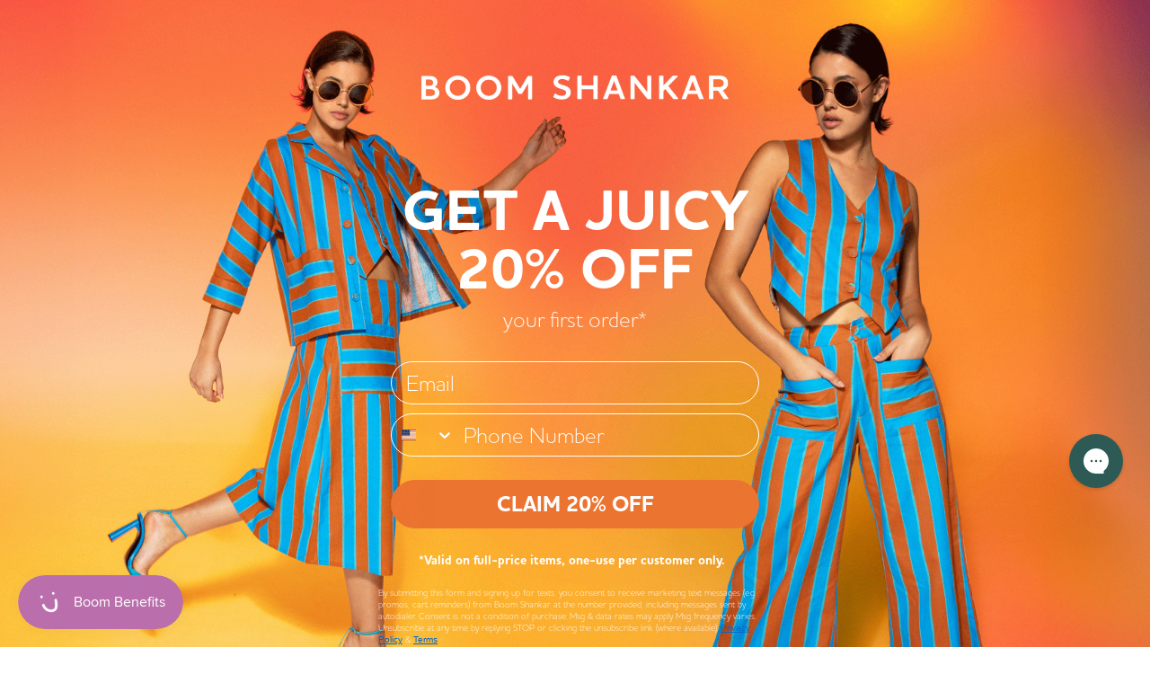

--- FILE ---
content_type: text/html; charset=utf-8
request_url: https://www.boomshankar.com.au/variants/40181161984075/?section_id=pickup-availability
body_size: 528
content:
<div id="shopify-section-pickup-availability" class="shopify-section"><pickup-availability-content class='pickup-availability-info'><div>
      <div>Pickup available at <span class="pickup-availability-info__location-name">Boom Shankar Online</span>
          <div>Usually ready in 24 hours</div></div><sidebar-button>
          <button
            data-sidebar-button
            class='unstyled-button pickup-availability-info__btn'
            data-sidebar-id='pickup-availability-sidebar'
            aria-label='View store information'
          >
            View store information
          </button>
        </sidebar-button></div></pickup-availability-content>

<sidebar-component
  class='sidebar pickup-availability-sidebar'
  id='pickup-availability-sidebar'
  data-section-id='pickup-availability'
  data-open-direction='right'
  tabindex='-1'
>
  <template data-sidebar-template='pickup-availability-sidebar'>
    <div class='sidebar__body pickup-availability-sidebar__body' data-sidebar-body>
      <div class='pickup-availability-sidebar__header'>
        <div class='pickup-availability-sidebar__header-title'>pickup availability</div>
        <sidebar-button>
          <button
            data-sidebar-button
            class='unstyled-button pickup-availability-sidebar__close-button-wrapper close-button-with-scale-hover-wrapper'
            data-sidebar-id='pickup-availability-sidebar'
            aria-label='Close pickup availability sidebar'
          >
            <span class='pickup-availability-sidebar__close-button close-button-with-scale-hover'></span>
          </button>
        </sidebar-button>
      </div>

      <div class='pickup-availability-sidebar__content'><div class='pickup-availability-sidebar__variant'>
            <h2 class='h6'>Bliss Top - White Guilia</h2><span class='pickup-availability-sidebar__variant-option'>Color - White Guilia</span><span class='pickup-availability-sidebar__variant-option'>Size - 8</span></div><div class='pickup-availability-sidebar__list'><div class='pickup-availability-sidebar__list-item'>
              <div class='pickup-availability-sidebar__list-item-title'>Boom Shankar Online</div>

              <div class='pickup-availability-sidebar__list-item-info'>
                <div>
                  <p>2/47 Gateway Drive<br>NOOSAVILLE QLD 4566<br>Australia</p><div>+61754730357</div></div>

                <div>Pickup available,
                    usually ready in 24 hours</div>
              </div>
            </div></div>
      </div>
    </div>
  </template>
</sidebar-component>



<script>
  try {
    if (!window.auroraTheme) {
      window.auroraTheme = {}
    }

    const settings = {}
    const element = document.getElementById('shopify-section-pickup-availability')
    const blocks = undefined

    window.auroraTheme = {
      ...window.auroraTheme,
      sections: {
        ...window.auroraTheme.sections,
        'pickup-availability': {
          settings,
          element,
          blocks,
          apps: document.querySelectorAll('[data-custom-app]')
        },
      },
    }
  } catch {

  }
</script>

</div>

--- FILE ---
content_type: text/html
request_url: https://placement-api.afterpay.com/?mpid=boom-shankar-2.myshopify.com&placementid=null&pageType=null&zoid=9.0.85
body_size: 1007
content:

  <!DOCTYPE html>
  <html>
  <head>
      <link rel='icon' href='data:,' />
      <meta http-equiv="Content-Security-Policy"
          content="base-uri 'self'; default-src 'self'; font-src 'self'; style-src 'self'; script-src 'self' https://cdn.jsdelivr.net/npm/zoid@9.0.85/dist/zoid.min.js; img-src 'self'; connect-src 'self'; frame-src 'self'">
      <title></title>
      <link rel="preload" href="/index.js" as="script" />
      <link rel="preload" href="https://cdn.jsdelivr.net/npm/zoid@9.0.85/dist/zoid.min.js" integrity="sha384-67MznxkYtbE8teNrhdkvnzQBmeiErnMskO7eD8QwolLpdUliTdivKWx0ANHgw+w8" as="script" crossorigin="anonymous" />
      <div id="__AP_DATA__" hidden>
        {"errors":{"mcr":null},"mcrResponse":{"data":{"errors":[],"config":{"mpId":"boom-shankar-2.myshopify.com","createdAt":"2023-09-28T21:41:36.123433235Z","updatedAt":"2025-11-14T00:05:52.087867339Z","config":{"consumerLending":{"metadata":{"shouldForceCache":false,"isProductEnabled":false,"updatedAt":"2025-11-14T00:05:52.087832549Z","version":0},"details":{}},"interestFreePayment":{"metadata":{"shouldForceCache":false,"isProductEnabled":true,"updatedAt":"2025-11-14T00:05:52.087813398Z","version":0},"details":{"maximumAmount":{"amount":"4000.00","currency":"AUD"},"cbt":{"enabled":true,"countries":["GB","NZ","US","CA"],"limits":{}}}},"merchantAttributes":{"metadata":{"shouldForceCache":false,"isProductEnabled":true,"updatedAt":"2025-11-14T00:05:52.087838839Z","version":0},"details":{"analyticsEnabled":true,"tradingCountry":"AU","storeURI":"http://www.BoomShankar.com.au","tradingName":"Boom Shankar","vpuf":true}},"onsitePlacements":{"metadata":{"expiresAt":1730085491500,"ttl":900,"updatedAt":"2024-10-28T03:03:11.500424565Z","version":0},"details":{"onsitePlacements":{"916fb2be-4790-467d-828e-e2b88abec04d":{"placementId":"916fb2be-4790-467d-828e-e2b88abec04d","pageType":"product","enabled":true,"type":"price-paragraph","introText":"or","logoType":"badge","badgeTheme":"black-on-mint","lockupTheme":"black","modalTheme":"mint","modalLinkStyle":"circled-info-icon","paymentAmountIsBold":false,"promoRenderStyle":"promo-with-get-and-payments","size":"md","showIfOutsideLimits":true,"showInterestFree":true,"showLowerLimit":true,"showUpperLimit":true,"showWith":true,"showPaymentAmount":true},"90241b37-5e20-48fd-9fc4-990e1eb81264":{"placementId":"90241b37-5e20-48fd-9fc4-990e1eb81264","pageType":"cart","enabled":true,"type":"price-paragraph","introText":"or","logoType":"badge","badgeTheme":"black-on-mint","lockupTheme":"black","modalTheme":"mint","modalLinkStyle":"circled-info-icon","paymentAmountIsBold":false,"promoRenderStyle":"promo-with-get-and-payments","size":"md","showIfOutsideLimits":true,"showInterestFree":true,"showLowerLimit":true,"showUpperLimit":true,"showWith":true,"showPaymentAmount":true}}}},"cashAppPay":{"metadata":{"shouldForceCache":false,"isProductEnabled":false,"updatedAt":"2025-11-14T00:05:52.087861039Z","version":0},"details":{"enabledForOrders":false,"integrationCompleted":false}},"promotionalData":{"metadata":{"version":0},"details":{"consumerLendingPromotions":[]}}}}},"errors":null,"status":200},"brand":"afterpay","meta":{"version":"0.35.4"}}
      </div>
  </head>
  <body></body>
  <script src="/index.js" type="application/javascript"></script>
  </html>
  

--- FILE ---
content_type: text/javascript
request_url: https://cdn.starapps.studio/apps/vsk/boom-shankar-2/data.js
body_size: 5322
content:
"use strict";"undefined"==typeof window.starapps_data&&(window.starapps_data={}),"undefined"==typeof window.starapps_data.product_groups&&(window.starapps_data.product_groups=[{"id":6593570,"products_preset_id":276054,"collections_swatch":"first_product_image","group_name":"Amore Dress","option_name":"Other Available Colours","collections_preset_id":276053,"display_position":"top","products_swatch":"first_product_image","mobile_products_preset_id":276054,"mobile_products_swatch":"first_product_image","mobile_collections_preset_id":276053,"mobile_collections_swatch":"first_product_image","same_products_preset_for_mobile":true,"same_collections_preset_for_mobile":true,"option_values":[{"id":7369060712523,"option_value":null,"handle":"amore-dress-cayenne-cayenne","published":true,"swatch_src":null,"swatch_value":null},{"id":7369061302347,"option_value":null,"handle":"amore-dress-desert-flower-desert-flower","published":true,"swatch_src":null,"swatch_value":null},{"id":7395921428555,"option_value":null,"handle":"amore-dress-daphne-daphne","published":true,"swatch_src":null,"swatch_value":null},{"id":7395921625163,"option_value":null,"handle":"amore-dress-persian-jewel-persian-jewel","published":true,"swatch_src":null,"swatch_value":null}]},{"id":6593571,"products_preset_id":276054,"collections_swatch":"first_product_image","group_name":"Amore Top","option_name":"Other Available Colours","collections_preset_id":276053,"display_position":"top","products_swatch":"first_product_image","mobile_products_preset_id":276054,"mobile_products_swatch":"first_product_image","mobile_collections_preset_id":276053,"mobile_collections_swatch":"first_product_image","same_products_preset_for_mobile":true,"same_collections_preset_for_mobile":true,"option_values":[{"id":7363590651979,"option_value":null,"handle":"amore-top-desert-flower-desert-flower","published":true,"swatch_src":null,"swatch_value":null},{"id":7363591307339,"option_value":null,"handle":"amore-top-daphne-daphne","published":true,"swatch_src":null,"swatch_value":null},{"id":7363595763787,"option_value":null,"handle":"amore-top-persian-jewel-persian-jewel","published":true,"swatch_src":null,"swatch_value":null},{"id":7363596845131,"option_value":null,"handle":"amore-top-cayenne-cayenne","published":true,"swatch_src":null,"swatch_value":null}]},{"id":3719405,"products_preset_id":276054,"collections_swatch":"first_product_image","group_name":"Ava Tops","option_name":"Other Colours","collections_preset_id":276053,"display_position":"top","products_swatch":"first_product_image","mobile_products_preset_id":276054,"mobile_products_swatch":"first_product_image","mobile_collections_preset_id":276053,"mobile_collections_swatch":"first_product_image","same_products_preset_for_mobile":true,"same_collections_preset_for_mobile":true,"option_values":[{"id":6832473309259,"option_value":"White","handle":"ava-top-basic-white-white","published":true,"swatch_src":"No","swatch_value":null},{"id":6832473342027,"option_value":"Black","handle":"ava-top-basic-black-black","published":true,"swatch_src":"No","swatch_value":null}]},{"id":4022265,"products_preset_id":276054,"collections_swatch":"first_product_image","group_name":"AW24 Guru Pants","option_name":"Other Available Colors","collections_preset_id":276053,"display_position":"top","products_swatch":"first_product_image","mobile_products_preset_id":276054,"mobile_products_swatch":"first_product_image","mobile_collections_preset_id":276053,"mobile_collections_swatch":"first_product_image","same_products_preset_for_mobile":true,"same_collections_preset_for_mobile":true,"option_values":[{"id":6937422168139,"option_value":"Remy","handle":"guru-pant-remy-remy","published":true,"swatch_src":null,"swatch_value":null},{"id":6937420431435,"option_value":"Plantation","handle":"guru-pant-plantation-plantation","published":true,"swatch_src":null,"swatch_value":null}]},{"id":5633741,"products_preset_id":276054,"collections_swatch":"first_product_image","group_name":"AW25 Guru Pants","option_name":"Other Available Colors","collections_preset_id":276053,"display_position":"top","products_swatch":"first_product_image","mobile_products_preset_id":276054,"mobile_products_swatch":"first_product_image","mobile_collections_preset_id":276053,"mobile_collections_swatch":"first_product_image","same_products_preset_for_mobile":true,"same_collections_preset_for_mobile":true,"option_values":[{"id":7289787318347,"option_value":null,"handle":"guru-pant-matilda","published":true,"swatch_src":null,"swatch_value":null},{"id":7284648869963,"option_value":null,"handle":"guru-pant-lettie","published":true,"swatch_src":null,"swatch_value":null},{"id":7284648706123,"option_value":null,"handle":"guru-pant-inez","published":true,"swatch_src":null,"swatch_value":null},{"id":7289813991499,"option_value":null,"handle":"guru-pant-eva","published":true,"swatch_src":null,"swatch_value":null},{"id":7289814155339,"option_value":null,"handle":"guru-pant-juliette","published":true,"swatch_src":null,"swatch_value":null}]},{"id":5633743,"products_preset_id":276054,"collections_swatch":"first_product_image","group_name":"AW25 Guru Skirts","option_name":"Other Available Colors","collections_preset_id":276053,"display_position":"top","products_swatch":"first_product_image","mobile_products_preset_id":276054,"mobile_products_swatch":"first_product_image","mobile_collections_preset_id":276053,"mobile_collections_swatch":"first_product_image","same_products_preset_for_mobile":true,"same_collections_preset_for_mobile":true,"option_values":[{"id":7289787514955,"option_value":null,"handle":"guru-skirt-matilda","published":true,"swatch_src":null,"swatch_value":null},{"id":7284648837195,"option_value":null,"handle":"guru-skirt-feyre","published":true,"swatch_src":null,"swatch_value":null},{"id":7289814286411,"option_value":null,"handle":"guru-skirt-kendra","published":true,"swatch_src":null,"swatch_value":null}]},{"id":6593568,"products_preset_id":276054,"collections_swatch":"first_product_image","group_name":"Bellissimo Tank","option_name":"Other Available Colours","collections_preset_id":276053,"display_position":"top","products_swatch":"first_product_image","mobile_products_preset_id":276054,"mobile_products_swatch":"first_product_image","mobile_collections_preset_id":276053,"mobile_collections_swatch":"first_product_image","same_products_preset_for_mobile":true,"same_collections_preset_for_mobile":true,"option_values":[{"id":7357242441803,"option_value":null,"handle":"bellissimo-tank-navy-ecru","published":true,"swatch_src":null,"swatch_value":null},{"id":7357242474571,"option_value":null,"handle":"bellissimo-top-black-ecru","published":true,"swatch_src":null,"swatch_value":null},{"id":7363593142347,"option_value":null,"handle":"bellissimo-tank-top-green-green","published":true,"swatch_src":null,"swatch_value":null},{"id":7363594518603,"option_value":null,"handle":"bellissimo-tank-top-dusty-blue-dusty-blue","published":true,"swatch_src":null,"swatch_value":null},{"id":7363595731019,"option_value":null,"handle":"bellissimo-tank-top-berry-berry","published":true,"swatch_src":null,"swatch_value":null},{"id":7405742653515,"option_value":null,"handle":"bellissimo-tank-navy-navy-navy-navy","published":false,"swatch_src":null,"swatch_value":null},{"id":7405742686283,"option_value":null,"handle":"bellissimo-tank-black-black-black-black","published":true,"swatch_src":null,"swatch_value":null},{"id":7405742719051,"option_value":null,"handle":"bellissimo-tank-khaki-khaki-khaki-khaki","published":true,"swatch_src":null,"swatch_value":null},{"id":7405742915659,"option_value":null,"handle":"bellissimo-tank-white-white-white-white","published":true,"swatch_src":null,"swatch_value":null}]},{"id":3544058,"products_preset_id":276054,"collections_swatch":"first_product_image","group_name":"Bliss Top Basics","option_name":"Other Colours","collections_preset_id":276053,"display_position":"top","products_swatch":"first_product_image","mobile_products_preset_id":276054,"mobile_products_swatch":"first_product_image","mobile_collections_preset_id":276053,"mobile_collections_swatch":"first_product_image","same_products_preset_for_mobile":true,"same_collections_preset_for_mobile":true,"option_values":[{"id":6752255737931,"option_value":null,"handle":"bliss-top-basic-white-white","published":true,"swatch_src":"No","swatch_value":null},{"id":6825656713291,"option_value":null,"handle":"bliss-top-basic-chambray-chambray","published":true,"swatch_src":"No","swatch_value":null},{"id":6683379597387,"option_value":null,"handle":"bliss-top-navy-navy","published":true,"swatch_src":"No","swatch_value":null},{"id":6683379761227,"option_value":null,"handle":"bliss-top-khaki-khaki","published":true,"swatch_src":"No","swatch_value":null},{"id":6683379793995,"option_value":null,"handle":"bliss-top-black-black","published":true,"swatch_src":"No","swatch_value":null},{"id":6755725869131,"option_value":null,"handle":"bliss-top-basic-indian-sea-indian-sea","published":false,"swatch_src":"No","swatch_value":null},{"id":6755725934667,"option_value":null,"handle":"bliss-top-basic-sienna-red-sienna-red","published":false,"swatch_src":"No","swatch_value":null},{"id":6755726098507,"option_value":null,"handle":"bliss-top-basic-slate-slate","published":true,"swatch_src":"No","swatch_value":null}]},{"id":3719398,"products_preset_id":276054,"collections_swatch":"first_product_image","group_name":"Bucket Hats","option_name":"Other Colours","collections_preset_id":276053,"display_position":"top","products_swatch":"first_product_image","mobile_products_preset_id":276054,"mobile_products_swatch":"first_product_image","mobile_collections_preset_id":276053,"mobile_collections_swatch":"first_product_image","same_products_preset_for_mobile":true,"same_collections_preset_for_mobile":true,"option_values":[{"id":6852688904267,"option_value":"Ginger Check","handle":"reversible-bucket-hat-ginger-mustard-ginger-check-mustard","published":false,"swatch_src":"No","swatch_value":null},{"id":6751067897931,"option_value":"Suhani","handle":"reversible-bucket-hat-plum-suhani-moss-suhani","published":false,"swatch_src":"No","swatch_value":null},{"id":6751288787019,"option_value":"Bengal","handle":"reversible-bucket-hat-endora-bengal","published":false,"swatch_src":"No","swatch_value":null}]},{"id":6593579,"products_preset_id":276054,"collections_swatch":"first_product_image","group_name":"Danika Tops","option_name":"Other Available Colours","collections_preset_id":276053,"display_position":"top","products_swatch":"first_product_image","mobile_products_preset_id":276054,"mobile_products_swatch":"first_product_image","mobile_collections_preset_id":276053,"mobile_collections_swatch":"first_product_image","same_products_preset_for_mobile":true,"same_collections_preset_for_mobile":true,"option_values":[{"id":7363591405643,"option_value":null,"handle":"danika-top-khaki-khaki","published":true,"swatch_src":null,"swatch_value":null},{"id":7363593666635,"option_value":null,"handle":"danika-top-ground-coffee-ground-coffee","published":true,"swatch_src":null,"swatch_value":null},{"id":7363594387531,"option_value":null,"handle":"danika-top-white-white","published":true,"swatch_src":null,"swatch_value":null},{"id":7363595436107,"option_value":null,"handle":"danika-top-black-black","published":true,"swatch_src":null,"swatch_value":null},{"id":7363595632715,"option_value":null,"handle":"danika-top-navy-navy","published":true,"swatch_src":null,"swatch_value":null}]},{"id":6593580,"products_preset_id":276054,"collections_swatch":"first_product_image","group_name":"Dimple Tops","option_name":"Other Available Colours","collections_preset_id":276053,"display_position":"top","products_swatch":"first_product_image","mobile_products_preset_id":276054,"mobile_products_swatch":"first_product_image","mobile_collections_preset_id":276053,"mobile_collections_swatch":"first_product_image","same_products_preset_for_mobile":true,"same_collections_preset_for_mobile":true,"option_values":[{"id":7363591995467,"option_value":null,"handle":"dimple-top-ground-coffee-ground-coffee","published":true,"swatch_src":null,"swatch_value":null},{"id":7363592061003,"option_value":null,"handle":"dimple-top-khaki-khaki","published":true,"swatch_src":null,"swatch_value":null},{"id":7363595173963,"option_value":null,"handle":"dimple-top-navy-navy","published":true,"swatch_src":null,"swatch_value":null},{"id":7363596157003,"option_value":null,"handle":"dimple-top-white-white","published":true,"swatch_src":null,"swatch_value":null},{"id":7363597369419,"option_value":null,"handle":"dimple-top-black-black","published":true,"swatch_src":null,"swatch_value":null}]},{"id":5633752,"products_preset_id":276054,"collections_swatch":"first_product_image","group_name":"Flower Belts","option_name":"Other Available Colors","collections_preset_id":276053,"display_position":"top","products_swatch":"first_product_image","mobile_products_preset_id":276054,"mobile_products_swatch":"first_product_image","mobile_collections_preset_id":276053,"mobile_collections_swatch":"first_product_image","same_products_preset_for_mobile":true,"same_collections_preset_for_mobile":true,"option_values":[{"id":7305082568779,"option_value":null,"handle":"flower-belt-peacock-suede","published":true,"swatch_src":null,"swatch_value":null},{"id":7305082601547,"option_value":null,"handle":"flower-belt-chocolate-pebble","published":true,"swatch_src":null,"swatch_value":null},{"id":7305082634315,"option_value":null,"handle":"flower-belt-sienna-red-suede","published":true,"swatch_src":null,"swatch_value":null}]},{"id":3719403,"products_preset_id":276054,"collections_swatch":"first_product_image","group_name":"Freya Tops","option_name":"Other Colours","collections_preset_id":276053,"display_position":"top","products_swatch":"first_product_image","mobile_products_preset_id":276054,"mobile_products_swatch":"first_product_image","mobile_collections_preset_id":276053,"mobile_collections_swatch":"first_product_image","same_products_preset_for_mobile":true,"same_collections_preset_for_mobile":true,"option_values":[{"id":6783136038987,"option_value":"Olive","handle":"freya-top-basic-olive-olive","published":true,"swatch_src":"No","swatch_value":null},{"id":6783136104523,"option_value":"Dusty Pink","handle":"freya-top-basic-dusty-pink-dusty-pink","published":false,"swatch_src":"No","swatch_value":null},{"id":6783136202827,"option_value":"White","handle":"freya-top-basic-white-white","published":true,"swatch_src":"No","swatch_value":null},{"id":6783136268363,"option_value":"Black","handle":"freya-top-basic-black-black","published":true,"swatch_src":"No","swatch_value":null},{"id":6848469925963,"option_value":"Khaki","handle":"freya-top-basic-khaki-khaki","published":true,"swatch_src":"No","swatch_value":null},{"id":6848470122571,"option_value":"Navy","handle":"freya-top-basic-navy-navy","published":true,"swatch_src":"No","swatch_value":null}]},{"id":3417953,"products_preset_id":276054,"collections_swatch":"first_product_image","group_name":"Guru Basics","option_name":"Other Colours","collections_preset_id":276053,"display_position":"top","products_swatch":"first_product_image","mobile_products_preset_id":276054,"mobile_products_swatch":"first_product_image","mobile_collections_preset_id":276053,"mobile_collections_swatch":"first_product_image","same_products_preset_for_mobile":true,"same_collections_preset_for_mobile":true,"option_values":[{"id":6825656746059,"option_value":"Chambray","handle":"guru-pant-basic-chambray-chambray","published":true,"swatch_src":"No","swatch_value":null},{"id":7137785282635,"option_value":null,"handle":"guru-pant-basic-ground-coffee-ground-coffee","published":true,"swatch_src":null,"swatch_value":null},{"id":7137785774155,"option_value":null,"handle":"guru-pant-basic-magenta-magenta","published":true,"swatch_src":null,"swatch_value":null},{"id":7158201253963,"option_value":null,"handle":"guru-pant-mecca-orange-mecca-orange","published":true,"swatch_src":null,"swatch_value":null},{"id":7168057344075,"option_value":null,"handle":"guru-pant-navy-navy-1","published":true,"swatch_src":null,"swatch_value":null},{"id":7168057737291,"option_value":null,"handle":"guru-pant-white-white","published":true,"swatch_src":null,"swatch_value":null},{"id":7168058490955,"option_value":null,"handle":"guru-pant-khaki-khaki","published":true,"swatch_src":null,"swatch_value":null},{"id":7168058818635,"option_value":null,"handle":"guru-pant-black-black-1","published":true,"swatch_src":null,"swatch_value":null}]},{"id":3417957,"products_preset_id":276054,"collections_swatch":"first_product_image","group_name":"Guru Skirt Basics","option_name":"Other Colours","collections_preset_id":276053,"display_position":"top","products_swatch":"first_product_image","mobile_products_preset_id":276054,"mobile_products_swatch":"first_product_image","mobile_collections_preset_id":276053,"mobile_collections_swatch":"first_product_image","same_products_preset_for_mobile":true,"same_collections_preset_for_mobile":true,"option_values":[{"id":6846799151179,"option_value":"Mustard","handle":"guru-skirt-basic-mustard-mustard","published":false,"swatch_src":"No","swatch_value":null},{"id":6755725541451,"option_value":"Sienna Red","handle":"guru-skirt-basic-sienna-red-sienna-red","published":false,"swatch_src":"No","swatch_value":null},{"id":6937423773771,"option_value":null,"handle":"guru-skirt-plantation-plantation","published":true,"swatch_src":null,"swatch_value":null},{"id":7137785315403,"option_value":null,"handle":"guru-skirt-basic-magenta-magenta","published":true,"swatch_src":null,"swatch_value":null},{"id":7137785512011,"option_value":null,"handle":"guru-skirt-basic-ground-coffee-ground-coffee","published":true,"swatch_src":null,"swatch_value":null},{"id":7158194995275,"option_value":null,"handle":"guru-skirt-mecca-orange-mecca-orange","published":true,"swatch_src":null,"swatch_value":null},{"id":7168059179083,"option_value":null,"handle":"guru-skirt-black-black","published":true,"swatch_src":null,"swatch_value":null},{"id":7168058982475,"option_value":null,"handle":"guru-skirt-khaki-khaki","published":true,"swatch_src":null,"swatch_value":null},{"id":7168058294347,"option_value":null,"handle":"guru-skirt-white-white","published":true,"swatch_src":null,"swatch_value":null},{"id":7168057868363,"option_value":null,"handle":"guru-skirt-blue-chambray-chambray","published":true,"swatch_src":null,"swatch_value":null},{"id":7168057507915,"option_value":null,"handle":"guru-skirt-navy-navy","published":true,"swatch_src":null,"swatch_value":null}]},{"id":6593576,"products_preset_id":276054,"collections_swatch":"first_product_image","group_name":"Guru Tops","option_name":"Other Available Colours","collections_preset_id":276053,"display_position":"top","products_swatch":"first_product_image","mobile_products_preset_id":276054,"mobile_products_swatch":"first_product_image","mobile_collections_preset_id":276053,"mobile_collections_swatch":"first_product_image","same_products_preset_for_mobile":true,"same_collections_preset_for_mobile":true,"option_values":[{"id":7395903602763,"option_value":null,"handle":"guru-top-ground-coffee","published":false,"swatch_src":null,"swatch_value":null},{"id":7369050521675,"option_value":null,"handle":"guru-top-dark-taupe-dark-taupe","published":false,"swatch_src":null,"swatch_value":null},{"id":7363594911819,"option_value":null,"handle":"guru-top-emilia-white-emilia-white","published":true,"swatch_src":null,"swatch_value":null},{"id":7363592683595,"option_value":null,"handle":"guru-top-emilia-blue-emilia-blue","published":true,"swatch_src":null,"swatch_value":null},{"id":7363591831627,"option_value":null,"handle":"guru-top-fiore-fiore","published":true,"swatch_src":null,"swatch_value":null},{"id":7323608481867,"option_value":null,"handle":"guru-top-dark-denim","published":true,"swatch_src":null,"swatch_value":null},{"id":7137785479243,"option_value":null,"handle":"guru-top-magenta-magenta","published":true,"swatch_src":null,"swatch_value":null},{"id":7137785413707,"option_value":null,"handle":"guru-top-black-black","published":true,"swatch_src":null,"swatch_value":null},{"id":7137785184331,"option_value":null,"handle":"guru-top-ground-coffee-ground-coffee","published":true,"swatch_src":null,"swatch_value":null},{"id":7137785741387,"option_value":null,"handle":"guru-top-white-white","published":true,"swatch_src":null,"swatch_value":null}]},{"id":6593577,"products_preset_id":276054,"collections_swatch":"first_product_image","group_name":"Hazel Shorts","option_name":"Other Available Colours","collections_preset_id":276053,"display_position":"top","products_swatch":"first_product_image","mobile_products_preset_id":276054,"mobile_products_swatch":"first_product_image","mobile_collections_preset_id":276053,"mobile_collections_swatch":"first_product_image","same_products_preset_for_mobile":true,"same_collections_preset_for_mobile":true,"option_values":[{"id":6863416787019,"option_value":null,"handle":"hazel-linen-short-surf-blue-surf-blue","published":true,"swatch_src":null,"swatch_value":null},{"id":7180050366539,"option_value":null,"handle":"hazel-shorts-bird-of-paradise-bird-of-paradise","published":true,"swatch_src":null,"swatch_value":null},{"id":7180053545035,"option_value":null,"handle":"tani-shorts-maia-maia","published":true,"swatch_src":null,"swatch_value":null},{"id":7180054888523,"option_value":null,"handle":"hazel-short-green-linen-green","published":true,"swatch_src":null,"swatch_value":null},{"id":7363591143499,"option_value":null,"handle":"hazel-short-verde-verde","published":true,"swatch_src":null,"swatch_value":null},{"id":7363592618059,"option_value":null,"handle":"hazel-short-gea-gea","published":true,"swatch_src":null,"swatch_value":null},{"id":7363597205579,"option_value":null,"handle":"hazel-short-comoda-comoda","published":true,"swatch_src":null,"swatch_value":null}]},{"id":3719407,"products_preset_id":276054,"collections_swatch":"first_product_image","group_name":"Jada Shorts Basics","option_name":"Other Colours","collections_preset_id":276053,"display_position":"top","products_swatch":"first_product_image","mobile_products_preset_id":276054,"mobile_products_swatch":"first_product_image","mobile_collections_preset_id":276053,"mobile_collections_swatch":"first_product_image","same_products_preset_for_mobile":true,"same_collections_preset_for_mobile":true,"option_values":[{"id":6848469958731,"option_value":"Chambray","handle":"jada-short-basic-chambray-chambray","published":true,"swatch_src":"No","swatch_value":null},{"id":6845403398219,"option_value":"Navy","handle":"jada-short-basic-navy-navy-2","published":true,"swatch_src":"No","swatch_value":null},{"id":6755726164043,"option_value":"Khaki","handle":"jada-short-basic-khaki","published":true,"swatch_src":"No","swatch_value":null},{"id":6755725705291,"option_value":"Black","handle":"jada-short-basic-black","published":true,"swatch_src":"No","swatch_value":null}]},{"id":6593567,"products_preset_id":276054,"collections_swatch":"first_product_image","group_name":"OCEANO SETS","option_name":"Other Available Colours","collections_preset_id":276053,"display_position":"top","products_swatch":"first_product_image","mobile_products_preset_id":276054,"mobile_products_swatch":"first_product_image","mobile_collections_preset_id":276053,"mobile_collections_swatch":"first_product_image","same_products_preset_for_mobile":true,"same_collections_preset_for_mobile":true,"option_values":[{"id":7363593764939,"option_value":null,"handle":"oceano-short-tangerine-tangerine","published":true,"swatch_src":null,"swatch_value":null},{"id":7363596419147,"option_value":null,"handle":"oceano-short-lime-lime","published":true,"swatch_src":null,"swatch_value":null},{"id":7369060188235,"option_value":null,"handle":"oceano-shirt-tangerine-tangerine","published":true,"swatch_src":null,"swatch_value":null},{"id":7369061728331,"option_value":null,"handle":"oceano-shirt-lime-lime","published":true,"swatch_src":null,"swatch_value":null}]},{"id":6593569,"products_preset_id":276054,"collections_swatch":"first_product_image","group_name":"Pari Shirt","option_name":"Other Available Colors","collections_preset_id":276053,"display_position":"top","products_swatch":"first_product_image","mobile_products_preset_id":276054,"mobile_products_swatch":"first_product_image","mobile_collections_preset_id":276053,"mobile_collections_swatch":"first_product_image","same_products_preset_for_mobile":true,"same_collections_preset_for_mobile":true,"option_values":[{"id":6863416885323,"option_value":null,"handle":"pari-shirt-essie-essie","published":false,"swatch_src":null,"swatch_value":null},{"id":6937421873227,"option_value":null,"handle":"pari-shirt-terra-terra","published":true,"swatch_src":null,"swatch_value":null},{"id":6940517105739,"option_value":null,"handle":"pari-shirt-juno-check-juno-check","published":true,"swatch_src":null,"swatch_value":null},{"id":7284648640587,"option_value":null,"handle":"pari-shirt-lettie","published":true,"swatch_src":null,"swatch_value":null},{"id":7369052946507,"option_value":null,"handle":"pari-shirt-burnt-orange-burnt-orange","published":false,"swatch_src":null,"swatch_value":null},{"id":7369053503563,"option_value":null,"handle":"pari-shirt-izumi-mustard-izumi-mustard","published":false,"swatch_src":null,"swatch_value":null},{"id":7369060745291,"option_value":null,"handle":"pari-shirt-celaya-celaya","published":true,"swatch_src":null,"swatch_value":null},{"id":7369062056011,"option_value":null,"handle":"pari-shirt-isabella-isabella","published":true,"swatch_src":null,"swatch_value":null}]},{"id":3719396,"products_preset_id":276054,"collections_swatch":"first_product_image","group_name":"Pari Shirts","option_name":"Other Colours","collections_preset_id":276053,"display_position":"top","products_swatch":"first_product_image","mobile_products_preset_id":276054,"mobile_products_swatch":"first_product_image","mobile_collections_preset_id":276053,"mobile_collections_swatch":"first_product_image","same_products_preset_for_mobile":true,"same_collections_preset_for_mobile":true,"option_values":[{"id":6863416885323,"option_value":"Essie","handle":"pari-shirt-essie-essie","published":false,"swatch_src":"No","swatch_value":null}]},{"id":3719404,"products_preset_id":276054,"collections_swatch":"first_product_image","group_name":"Ria Pant","option_name":"Other Colours","collections_preset_id":276053,"display_position":"top","products_swatch":"first_product_image","mobile_products_preset_id":276054,"mobile_products_swatch":"first_product_image","mobile_collections_preset_id":276053,"mobile_collections_swatch":"first_product_image","same_products_preset_for_mobile":true,"same_collections_preset_for_mobile":true,"option_values":[{"id":6783136137291,"option_value":"White","handle":"ria-pant-basic-white-white","published":true,"swatch_src":"No","swatch_value":null},{"id":6783136301131,"option_value":"Black","handle":"ria-pant-basic-black-black","published":true,"swatch_src":"No","swatch_value":null},{"id":6848470089803,"option_value":"Khaki","handle":"ria-pant-basic-khaki-khaki","published":true,"swatch_src":"No","swatch_value":null},{"id":6848469893195,"option_value":"Navy","handle":"ria-pant-basic-navy-navy","published":true,"swatch_src":"No","swatch_value":null}]},{"id":3544059,"products_preset_id":276054,"collections_swatch":"first_product_image","group_name":"S22 Bliss Tops","option_name":"Other Colours","collections_preset_id":276053,"display_position":"top","products_swatch":"first_product_image","mobile_products_preset_id":276054,"mobile_products_swatch":"first_product_image","mobile_collections_preset_id":276053,"mobile_collections_swatch":"first_product_image","same_products_preset_for_mobile":true,"same_collections_preset_for_mobile":true,"option_values":[{"id":6751286034507,"option_value":null,"handle":"bliss-top-katia-katia","published":false,"swatch_src":"No","swatch_value":null}]},{"id":3719400,"products_preset_id":276054,"collections_swatch":"first_product_image","group_name":"Sago Stripe Tees","option_name":"Other Colours","collections_preset_id":276053,"display_position":"top","products_swatch":"first_product_image","mobile_products_preset_id":276054,"mobile_products_swatch":"first_product_image","mobile_collections_preset_id":276053,"mobile_collections_swatch":"first_product_image","same_products_preset_for_mobile":true,"same_collections_preset_for_mobile":true,"option_values":[{"id":6852689526859,"option_value":"Mustard","handle":"sago-stripe-tee-mustard-stripe-mustard-stripe","published":false,"swatch_src":"No","swatch_value":null}]},{"id":5633751,"products_preset_id":276054,"collections_swatch":"first_product_image","group_name":"Smile Socks","option_name":"Other Available Colors","collections_preset_id":276053,"display_position":"top","products_swatch":"first_product_image","mobile_products_preset_id":276054,"mobile_products_swatch":"first_product_image","mobile_collections_preset_id":276053,"mobile_collections_swatch":"first_product_image","same_products_preset_for_mobile":true,"same_collections_preset_for_mobile":true,"option_values":[{"id":7333986992203,"option_value":null,"handle":"smile-socks-navy-multi","published":true,"swatch_src":null,"swatch_value":null},{"id":7333987024971,"option_value":null,"handle":"smile-socks-pink-multi","published":true,"swatch_src":null,"swatch_value":null},{"id":7333987090507,"option_value":null,"handle":"smile-socks-yellow-multi","published":true,"swatch_src":null,"swatch_value":null},{"id":7109201985611,"option_value":null,"handle":"boom-smile-sock-black-white-black-white","published":true,"swatch_src":null,"swatch_value":null},{"id":7109202018379,"option_value":null,"handle":"boom-smile-sock-orange-tri-orange-tri","published":true,"swatch_src":null,"swatch_value":null}]},{"id":3417955,"products_preset_id":276054,"collections_swatch":"first_product_image","group_name":"SS22 Guru Pants","option_name":"Other Colours","collections_preset_id":276053,"display_position":"top","products_swatch":"first_product_image","mobile_products_preset_id":276054,"mobile_products_swatch":"first_product_image","mobile_collections_preset_id":276053,"mobile_collections_swatch":"first_product_image","same_products_preset_for_mobile":true,"same_collections_preset_for_mobile":true,"option_values":[{"id":6751068127307,"option_value":"Blue Lyla","handle":"guru-pant-blue-lyla-blue-lyla","published":false,"swatch_src":"No","swatch_value":null},{"id":6751070421067,"option_value":"Sage Kamal","handle":"guru-pant-sage-kamal-sage-kamal","published":false,"swatch_src":"No","swatch_value":null},{"id":6751284396107,"option_value":"Blue Check","handle":"guru-pant-blue-check-blue-check","published":true,"swatch_src":"No","swatch_value":null},{"id":6751285641291,"option_value":"Katia","handle":"guru-pant-katia-katia","published":false,"swatch_src":"No","swatch_value":null},{"id":6751288164427,"option_value":"Scales","handle":"guru-pant-scales-scales","published":true,"swatch_src":"No","swatch_value":null},{"id":6802766135371,"option_value":"Ananya","handle":"guru-pant-ananya-ananya","published":true,"swatch_src":"No","swatch_value":null}]},{"id":3544057,"products_preset_id":276054,"collections_swatch":"first_product_image","group_name":"SS23 Guru Pants","option_name":"Other Colours","collections_preset_id":276053,"display_position":"top","products_swatch":"first_product_image","mobile_products_preset_id":276054,"mobile_products_swatch":"first_product_image","mobile_collections_preset_id":276053,"mobile_collections_swatch":"first_product_image","same_products_preset_for_mobile":true,"same_collections_preset_for_mobile":true,"option_values":[{"id":6846798430283,"option_value":"Fiore","handle":"guru-pant-fiore-fiore","published":false,"swatch_src":"No","swatch_value":null},{"id":6846797971531,"option_value":"Mustard","handle":"guru-pant-basic-mustard-mustard","published":true,"swatch_src":"No","swatch_value":null},{"id":6863416688715,"option_value":"Fritz","handle":"guru-pant-fritz-fritz","published":false,"swatch_src":"No","swatch_value":null},{"id":6852689100875,"option_value":"Poppy","handle":"guru-pant-poppy-poppy","published":true,"swatch_src":"No","swatch_value":null}]},{"id":3719397,"products_preset_id":276054,"collections_swatch":"first_product_image","group_name":"SS23 Marni Tops","option_name":"Other Colours","collections_preset_id":276053,"display_position":"top","products_swatch":"first_product_image","mobile_products_preset_id":276054,"mobile_products_swatch":"first_product_image","mobile_collections_preset_id":276053,"mobile_collections_swatch":"first_product_image","same_products_preset_for_mobile":true,"same_collections_preset_for_mobile":true,"option_values":[{"id":6846802493515,"option_value":"Mustard","handle":"marni-top-mustard-mustard","published":true,"swatch_src":"No","swatch_value":null}]},{"id":5633764,"products_preset_id":276054,"collections_swatch":"first_product_image","group_name":"SS24 Guru Pants","option_name":"Other Available Colors","collections_preset_id":276053,"display_position":"top","products_swatch":"first_product_image","mobile_products_preset_id":276054,"mobile_products_swatch":"first_product_image","mobile_collections_preset_id":276053,"mobile_collections_swatch":"first_product_image","same_products_preset_for_mobile":true,"same_collections_preset_for_mobile":true,"option_values":[{"id":7158194110539,"option_value":null,"handle":"guru-pant-farrah-farrah","published":true,"swatch_src":null,"swatch_value":null},{"id":7158196568139,"option_value":null,"handle":"guru-pant-kelly-kelly","published":true,"swatch_src":null,"swatch_value":null},{"id":7158203547723,"option_value":null,"handle":"guru-pant-maui-maui","published":true,"swatch_src":null,"swatch_value":null},{"id":7158204563531,"option_value":null,"handle":"guru-pant-mimi-mimi","published":true,"swatch_src":null,"swatch_value":null},{"id":7158205120587,"option_value":null,"handle":"guru-pant-colada-colada","published":true,"swatch_src":null,"swatch_value":null},{"id":7158207709259,"option_value":null,"handle":"guru-pant-hana-hana","published":true,"swatch_src":null,"swatch_value":null},{"id":7180051316811,"option_value":null,"handle":"cuba-guru-pant-western-palm-western-palm","published":true,"swatch_src":null,"swatch_value":null},{"id":7180056100939,"option_value":null,"handle":"guru-pant-ailana-stripe-ailana-stripe","published":true,"swatch_src":null,"swatch_value":null},{"id":7158201253963,"option_value":null,"handle":"guru-pant-mecca-orange-mecca-orange","published":true,"swatch_src":null,"swatch_value":null}]},{"id":5633766,"products_preset_id":276054,"collections_swatch":"first_product_image","group_name":"SS24 Guru Skirt","option_name":"Other Available Colors","collections_preset_id":276053,"display_position":"top","products_swatch":"first_product_image","mobile_products_preset_id":276054,"mobile_products_swatch":"first_product_image","mobile_collections_preset_id":276053,"mobile_collections_swatch":"first_product_image","same_products_preset_for_mobile":true,"same_collections_preset_for_mobile":true,"option_values":[{"id":7158194995275,"option_value":null,"handle":"guru-skirt-mecca-orange-mecca-orange","published":true,"swatch_src":null,"swatch_value":null},{"id":7180050530379,"option_value":null,"handle":"guru-skirt-mimi-mimi","published":false,"swatch_src":null,"swatch_value":null},{"id":7180050759755,"option_value":null,"handle":"guru-skirt-kelly-kelly","published":true,"swatch_src":null,"swatch_value":null},{"id":7180050825291,"option_value":null,"handle":"guru-skirt-ailana-stripe-ailana-stripe","published":true,"swatch_src":null,"swatch_value":null},{"id":7180055085131,"option_value":null,"handle":"guru-skirt-farrah-farrah","published":true,"swatch_src":null,"swatch_value":null}]},{"id":6593573,"products_preset_id":276054,"collections_swatch":"first_product_image","group_name":"SS25 Guru Pant Prints","option_name":"Other Available Colours","collections_preset_id":276053,"display_position":"top","products_swatch":"first_product_image","mobile_products_preset_id":276054,"mobile_products_swatch":"first_product_image","mobile_collections_preset_id":276053,"mobile_collections_swatch":"first_product_image","same_products_preset_for_mobile":true,"same_collections_preset_for_mobile":true,"option_values":[{"id":7369061695563,"option_value":null,"handle":"cuba-guru-pant-emilia-white-emilia-white","published":true,"swatch_src":null,"swatch_value":null},{"id":7369061990475,"option_value":null,"handle":"cuba-guru-pant-emilia-blue-emilia-blue","published":true,"swatch_src":null,"swatch_value":null},{"id":7369062940747,"option_value":null,"handle":"guru-pant-naples-pomodorro-naples-pomodorro","published":true,"swatch_src":null,"swatch_value":null},{"id":7369063530571,"option_value":null,"handle":"guru-pant-green-green","published":true,"swatch_src":null,"swatch_value":null},{"id":7395921297483,"option_value":null,"handle":"guru-pant-isabella-isabella","published":true,"swatch_src":null,"swatch_value":null},{"id":7395921920075,"option_value":null,"handle":"guru-pant-chianti-chianti","published":true,"swatch_src":null,"swatch_value":null}]},{"id":6593572,"products_preset_id":276054,"collections_swatch":"first_product_image","group_name":"SS25 Guru Pants Block Colours","option_name":"Other Available Colours","collections_preset_id":276053,"display_position":"top","products_swatch":"first_product_image","mobile_products_preset_id":276054,"mobile_products_swatch":"first_product_image","mobile_collections_preset_id":276053,"mobile_collections_swatch":"first_product_image","same_products_preset_for_mobile":true,"same_collections_preset_for_mobile":true,"option_values":[{"id":7369061826635,"option_value":null,"handle":"guru-pant-pomodorro-pomodorro","published":true,"swatch_src":null,"swatch_value":null},{"id":7369062187083,"option_value":null,"handle":"guru-pant-fiore-fiore-1","published":true,"swatch_src":null,"swatch_value":null},{"id":7395921395787,"option_value":null,"handle":"guru-pant-blu-blu","published":true,"swatch_src":null,"swatch_value":null}]},{"id":6593575,"products_preset_id":276054,"collections_swatch":"first_product_image","group_name":"SS25 Guru Skirts Block Colours","option_name":"Other Available Colours","collections_preset_id":276053,"display_position":"top","products_swatch":"first_product_image","mobile_products_preset_id":276054,"mobile_products_swatch":"first_product_image","mobile_collections_preset_id":276053,"mobile_collections_swatch":"first_product_image","same_products_preset_for_mobile":true,"same_collections_preset_for_mobile":true,"option_values":[{"id":7363591569483,"option_value":null,"handle":"guru-skirt-pomodorro-pomodorro","published":true,"swatch_src":null,"swatch_value":null},{"id":7369060286539,"option_value":null,"handle":"guru-skirt-fiore-fiore","published":true,"swatch_src":null,"swatch_value":null},{"id":7369061466187,"option_value":null,"handle":"guru-skirt-blu-blu","published":true,"swatch_src":null,"swatch_value":null}]},{"id":6593574,"products_preset_id":276054,"collections_swatch":"first_product_image","group_name":"SS25 Guru Skirts Prints","option_name":"Other Available Colours","collections_preset_id":276053,"display_position":"top","products_swatch":"first_product_image","mobile_products_preset_id":276054,"mobile_products_swatch":"first_product_image","mobile_collections_preset_id":276053,"mobile_collections_swatch":"first_product_image","same_products_preset_for_mobile":true,"same_collections_preset_for_mobile":true,"option_values":[{"id":7363591077963,"option_value":null,"handle":"guru-skirt-emilia-stripe-emilia-stripe","published":true,"swatch_src":null,"swatch_value":null},{"id":7363592945739,"option_value":null,"handle":"guru-skirt-emilia-blue-emilia-blue","published":true,"swatch_src":null,"swatch_value":null},{"id":7369061138507,"option_value":null,"handle":"guru-skirt-spliced-naples-spliced-naples","published":true,"swatch_src":null,"swatch_value":null},{"id":7369061367883,"option_value":null,"handle":"guru-skirt-naples-viola-naples-viola","published":true,"swatch_src":null,"swatch_value":null},{"id":7363595042891,"option_value":null,"handle":"guru-skirt-green-green","published":true,"swatch_src":null,"swatch_value":null}]},{"id":3417942,"products_preset_id":276054,"collections_swatch":"first_product_image","group_name":"W22 Guru Pants","option_name":"Other Colours","collections_preset_id":276053,"display_position":"top","products_swatch":"first_product_image","mobile_products_preset_id":276054,"mobile_products_swatch":"first_product_image","mobile_collections_preset_id":276053,"mobile_collections_swatch":"first_product_image","same_products_preset_for_mobile":true,"same_collections_preset_for_mobile":true,"option_values":[{"id":6687905251403,"option_value":"Night Bloom","handle":"guru-pant-night-bloom-night-bloom","published":true,"swatch_src":"No","swatch_value":null},{"id":6687906693195,"option_value":"Metropolitan Spot","handle":"guru-pant-moonlight-spot-moonlight-spot","published":true,"swatch_src":"No","swatch_value":null},{"id":6687907053643,"option_value":"Dahlia","handle":"guru-pant-dahlia-dahlia","published":true,"swatch_src":"No","swatch_value":null},{"id":6687907250251,"option_value":"Blythe","handle":"guru-pant-blythe-blythe","published":true,"swatch_src":"No","swatch_value":null},{"id":6687907381323,"option_value":"Indar","handle":"guru-pant-indar-indar","published":true,"swatch_src":"No","swatch_value":null},{"id":6687908397131,"option_value":"Novascotia","handle":"guru-pant-novascotia-novascotia","published":true,"swatch_src":"No","swatch_value":null}]},{"id":3417956,"products_preset_id":276054,"collections_swatch":"first_product_image","group_name":"W23 Guru Pant","option_name":"Other Colours","collections_preset_id":276053,"display_position":"top","products_swatch":"first_product_image","mobile_products_preset_id":276054,"mobile_products_swatch":"first_product_image","mobile_collections_preset_id":276053,"mobile_collections_swatch":"first_product_image","same_products_preset_for_mobile":true,"same_collections_preset_for_mobile":true,"option_values":[{"id":6829038764107,"option_value":"Gita","handle":"guru-pant-gita-gita","published":false,"swatch_src":"No","swatch_value":null}]},{"id":5633745,"products_preset_id":276054,"collections_swatch":"first_product_image","group_name":"W25-Guru-Pant-Denim","option_name":"Other Available Colors","collections_preset_id":276053,"display_position":"top","products_swatch":"first_product_image","mobile_products_preset_id":276054,"mobile_products_swatch":"first_product_image","mobile_collections_preset_id":276053,"mobile_collections_swatch":"first_product_image","same_products_preset_for_mobile":true,"same_collections_preset_for_mobile":true,"option_values":[{"id":7289833816139,"option_value":null,"handle":"guru-pant-basic-mid-wash-denim","published":true,"swatch_src":null,"swatch_value":null},{"id":7323608612939,"option_value":null,"handle":"guru-pant-basic-dark-denim","published":true,"swatch_src":null,"swatch_value":null}]},{"id":5633746,"products_preset_id":276054,"collections_swatch":"first_product_image","group_name":"W25 Guru Skirt Denim","option_name":"Other Available Colors","collections_preset_id":276053,"display_position":"top","products_swatch":"first_product_image","mobile_products_preset_id":276054,"mobile_products_swatch":"first_product_image","mobile_collections_preset_id":276053,"mobile_collections_swatch":"first_product_image","same_products_preset_for_mobile":true,"same_collections_preset_for_mobile":true,"option_values":[{"id":7289833717835,"option_value":null,"handle":"guru-skirt-basic-mid-wash-denim","published":true,"swatch_src":null,"swatch_value":null},{"id":7323608580171,"option_value":null,"handle":"guru-skirt-dark-denim","published":true,"swatch_src":null,"swatch_value":null}]},{"id":3719399,"products_preset_id":276054,"collections_swatch":"first_product_image","group_name":"Wide Brim Hats","option_name":"Other Colours","collections_preset_id":276053,"display_position":"top","products_swatch":"first_product_image","mobile_products_preset_id":276054,"mobile_products_swatch":"first_product_image","mobile_collections_preset_id":276053,"mobile_collections_swatch":"first_product_image","same_products_preset_for_mobile":true,"same_collections_preset_for_mobile":true,"option_values":[{"id":6852690051147,"option_value":"Mustard","handle":"reversible-wide-brim-bucket-hat-ginger-mustard-ginger-check-mustard","published":false,"swatch_src":"No","swatch_value":null},{"id":6751284133963,"option_value":"Hara","handle":"reversible-wide-brim-bucket-hat-hara-check","published":false,"swatch_src":"No","swatch_value":null},{"id":6751287345227,"option_value":"Plum","handle":"reversible-wide-brim-bucket-hat-katia-plum-suhani","published":false,"swatch_src":"No","swatch_value":null}]},{"id":5633748,"products_preset_id":276054,"collections_swatch":"first_product_image","group_name":"Winter Weight Guru Pants","option_name":"Other Available Colors","collections_preset_id":276053,"display_position":"top","products_swatch":"first_product_image","mobile_products_preset_id":276054,"mobile_products_swatch":"first_product_image","mobile_collections_preset_id":276053,"mobile_collections_swatch":"first_product_image","same_products_preset_for_mobile":true,"same_collections_preset_for_mobile":true,"option_values":[{"id":7289827852363,"option_value":null,"handle":"winter-guru-pant-slate","published":true,"swatch_src":null,"swatch_value":null},{"id":7289814122571,"option_value":null,"handle":"winter-guru-pant-black","published":true,"swatch_src":null,"swatch_value":null},{"id":6937423511627,"option_value":null,"handle":"winter-guru-pant-navy-navy-1","published":true,"swatch_src":null,"swatch_value":null},{"id":6802247942219,"option_value":null,"handle":"winter-guru-pant-rust-rust","published":false,"swatch_src":null,"swatch_value":null}]},{"id":5633749,"products_preset_id":276054,"collections_swatch":"first_product_image","group_name":"Winter Weight Guru Skirts","option_name":"Other Available Colors","collections_preset_id":276053,"display_position":"top","products_swatch":"first_product_image","mobile_products_preset_id":276054,"mobile_products_swatch":"first_product_image","mobile_collections_preset_id":276053,"mobile_collections_swatch":"first_product_image","same_products_preset_for_mobile":true,"same_collections_preset_for_mobile":true,"option_values":[{"id":6802247155787,"option_value":null,"handle":"winter-guru-skirt-navy-navy","published":true,"swatch_src":null,"swatch_value":null},{"id":6937420955723,"option_value":null,"handle":"winter-guru-skirt-black-black-1","published":false,"swatch_src":null,"swatch_value":null},{"id":7289827786827,"option_value":null,"handle":"winter-guru-skirt-slate","published":true,"swatch_src":null,"swatch_value":null},{"id":7289813860427,"option_value":null,"handle":"winter-guru-skirt-black","published":true,"swatch_src":null,"swatch_value":null}]}],window.starapps_data.product_groups_chart={"amore-dress-cayenne-cayenne":[0],"amore-dress-desert-flower-desert-flower":[0],"amore-dress-daphne-daphne":[0],"amore-dress-persian-jewel-persian-jewel":[0],"amore-top-desert-flower-desert-flower":[1],"amore-top-daphne-daphne":[1],"amore-top-persian-jewel-persian-jewel":[1],"amore-top-cayenne-cayenne":[1],"ava-top-basic-white-white":[2],"ava-top-basic-black-black":[2],"guru-pant-remy-remy":[3],"guru-pant-plantation-plantation":[3],"guru-pant-matilda":[4],"guru-pant-lettie":[4],"guru-pant-inez":[4],"guru-pant-eva":[4],"guru-pant-juliette":[4],"guru-skirt-matilda":[5],"guru-skirt-feyre":[5],"guru-skirt-kendra":[5],"bellissimo-tank-navy-ecru":[6],"bellissimo-top-black-ecru":[6],"bellissimo-tank-top-green-green":[6],"bellissimo-tank-top-dusty-blue-dusty-blue":[6],"bellissimo-tank-top-berry-berry":[6],"bellissimo-tank-navy-navy-navy-navy":[6],"bellissimo-tank-black-black-black-black":[6],"bellissimo-tank-khaki-khaki-khaki-khaki":[6],"bellissimo-tank-white-white-white-white":[6],"bliss-top-basic-white-white":[7],"bliss-top-basic-chambray-chambray":[7],"bliss-top-navy-navy":[7],"bliss-top-khaki-khaki":[7],"bliss-top-black-black":[7],"bliss-top-basic-indian-sea-indian-sea":[7],"bliss-top-basic-sienna-red-sienna-red":[7],"bliss-top-basic-slate-slate":[7],"reversible-bucket-hat-ginger-mustard-ginger-check-mustard":[8],"reversible-bucket-hat-plum-suhani-moss-suhani":[8],"reversible-bucket-hat-endora-bengal":[8],"danika-top-khaki-khaki":[9],"danika-top-ground-coffee-ground-coffee":[9],"danika-top-white-white":[9],"danika-top-black-black":[9],"danika-top-navy-navy":[9],"dimple-top-ground-coffee-ground-coffee":[10],"dimple-top-khaki-khaki":[10],"dimple-top-navy-navy":[10],"dimple-top-white-white":[10],"dimple-top-black-black":[10],"flower-belt-peacock-suede":[11],"flower-belt-chocolate-pebble":[11],"flower-belt-sienna-red-suede":[11],"freya-top-basic-olive-olive":[12],"freya-top-basic-dusty-pink-dusty-pink":[12],"freya-top-basic-white-white":[12],"freya-top-basic-black-black":[12],"freya-top-basic-khaki-khaki":[12],"freya-top-basic-navy-navy":[12],"guru-pant-basic-chambray-chambray":[13],"guru-pant-basic-ground-coffee-ground-coffee":[13],"guru-pant-basic-magenta-magenta":[13],"guru-pant-mecca-orange-mecca-orange":[13,28],"guru-pant-navy-navy-1":[13],"guru-pant-white-white":[13],"guru-pant-khaki-khaki":[13],"guru-pant-black-black-1":[13],"guru-skirt-basic-mustard-mustard":[14],"guru-skirt-basic-sienna-red-sienna-red":[14],"guru-skirt-plantation-plantation":[14],"guru-skirt-basic-magenta-magenta":[14],"guru-skirt-basic-ground-coffee-ground-coffee":[14],"guru-skirt-mecca-orange-mecca-orange":[14,29],"guru-skirt-black-black":[14],"guru-skirt-khaki-khaki":[14],"guru-skirt-white-white":[14],"guru-skirt-blue-chambray-chambray":[14],"guru-skirt-navy-navy":[14],"guru-top-ground-coffee":[15],"guru-top-dark-taupe-dark-taupe":[15],"guru-top-emilia-white-emilia-white":[15],"guru-top-emilia-blue-emilia-blue":[15],"guru-top-fiore-fiore":[15],"guru-top-dark-denim":[15],"guru-top-magenta-magenta":[15],"guru-top-black-black":[15],"guru-top-ground-coffee-ground-coffee":[15],"guru-top-white-white":[15],"hazel-linen-short-surf-blue-surf-blue":[16],"hazel-shorts-bird-of-paradise-bird-of-paradise":[16],"tani-shorts-maia-maia":[16],"hazel-short-green-linen-green":[16],"hazel-short-verde-verde":[16],"hazel-short-gea-gea":[16],"hazel-short-comoda-comoda":[16],"jada-short-basic-chambray-chambray":[17],"jada-short-basic-navy-navy-2":[17],"jada-short-basic-khaki":[17],"jada-short-basic-black":[17],"oceano-short-tangerine-tangerine":[18],"oceano-short-lime-lime":[18],"oceano-shirt-tangerine-tangerine":[18],"oceano-shirt-lime-lime":[18],"pari-shirt-essie-essie":[19,20],"pari-shirt-terra-terra":[19],"pari-shirt-juno-check-juno-check":[19],"pari-shirt-lettie":[19],"pari-shirt-burnt-orange-burnt-orange":[19],"pari-shirt-izumi-mustard-izumi-mustard":[19],"pari-shirt-celaya-celaya":[19],"pari-shirt-isabella-isabella":[19],"ria-pant-basic-white-white":[21],"ria-pant-basic-black-black":[21],"ria-pant-basic-khaki-khaki":[21],"ria-pant-basic-navy-navy":[21],"bliss-top-katia-katia":[22],"sago-stripe-tee-mustard-stripe-mustard-stripe":[23],"smile-socks-navy-multi":[24],"smile-socks-pink-multi":[24],"smile-socks-yellow-multi":[24],"boom-smile-sock-black-white-black-white":[24],"boom-smile-sock-orange-tri-orange-tri":[24],"guru-pant-blue-lyla-blue-lyla":[25],"guru-pant-sage-kamal-sage-kamal":[25],"guru-pant-blue-check-blue-check":[25],"guru-pant-katia-katia":[25],"guru-pant-scales-scales":[25],"guru-pant-ananya-ananya":[25],"guru-pant-fiore-fiore":[26],"guru-pant-basic-mustard-mustard":[26],"guru-pant-fritz-fritz":[26],"guru-pant-poppy-poppy":[26],"marni-top-mustard-mustard":[27],"guru-pant-farrah-farrah":[28],"guru-pant-kelly-kelly":[28],"guru-pant-maui-maui":[28],"guru-pant-mimi-mimi":[28],"guru-pant-colada-colada":[28],"guru-pant-hana-hana":[28],"cuba-guru-pant-western-palm-western-palm":[28],"guru-pant-ailana-stripe-ailana-stripe":[28],"guru-skirt-mimi-mimi":[29],"guru-skirt-kelly-kelly":[29],"guru-skirt-ailana-stripe-ailana-stripe":[29],"guru-skirt-farrah-farrah":[29],"cuba-guru-pant-emilia-white-emilia-white":[30],"cuba-guru-pant-emilia-blue-emilia-blue":[30],"guru-pant-naples-pomodorro-naples-pomodorro":[30],"guru-pant-green-green":[30],"guru-pant-isabella-isabella":[30],"guru-pant-chianti-chianti":[30],"guru-pant-pomodorro-pomodorro":[31],"guru-pant-fiore-fiore-1":[31],"guru-pant-blu-blu":[31],"guru-skirt-pomodorro-pomodorro":[32],"guru-skirt-fiore-fiore":[32],"guru-skirt-blu-blu":[32],"guru-skirt-emilia-stripe-emilia-stripe":[33],"guru-skirt-emilia-blue-emilia-blue":[33],"guru-skirt-spliced-naples-spliced-naples":[33],"guru-skirt-naples-viola-naples-viola":[33],"guru-skirt-green-green":[33],"guru-pant-night-bloom-night-bloom":[34],"guru-pant-moonlight-spot-moonlight-spot":[34],"guru-pant-dahlia-dahlia":[34],"guru-pant-blythe-blythe":[34],"guru-pant-indar-indar":[34],"guru-pant-novascotia-novascotia":[34],"guru-pant-gita-gita":[35],"guru-pant-basic-mid-wash-denim":[36],"guru-pant-basic-dark-denim":[36],"guru-skirt-basic-mid-wash-denim":[37],"guru-skirt-dark-denim":[37],"reversible-wide-brim-bucket-hat-ginger-mustard-ginger-check-mustard":[38],"reversible-wide-brim-bucket-hat-hara-check":[38],"reversible-wide-brim-bucket-hat-katia-plum-suhani":[38],"winter-guru-pant-slate":[39],"winter-guru-pant-black":[39],"winter-guru-pant-navy-navy-1":[39],"winter-guru-pant-rust-rust":[39],"winter-guru-skirt-navy-navy":[40],"winter-guru-skirt-black-black-1":[40],"winter-guru-skirt-slate":[40],"winter-guru-skirt-black":[40]});

--- FILE ---
content_type: text/javascript; charset=utf-8
request_url: https://www.boomshankar.com.au/products/bliss-top-white-guilia-white-guilia.js
body_size: 793
content:
{"id":6903514726475,"title":"Bliss Top - White Guilia","handle":"bliss-top-white-guilia-white-guilia","description":"\u003cp data-mce-fragment=\"1\" style=\"text-align: left;\" data-mce-style=\"text-align: left;\"\u003e\u003cmeta charset=\"utf-8\"\u003e\u003cmeta charset=\"utf-8\"\u003e\u003cspan data-mce-fragment=\"1\"\u003eThe \u003c\/span\u003eBoom Shankar Bliss Top\u003cspan data-mce-fragment=\"1\"\u003e is a flowy and flattering summer top with a round neckline and elbow-length cuffed sleeves.\u003c\/span\u003e\u003cbr data-mce-fragment=\"1\"\u003e\u003c\/p\u003e\n\u003cp data-mce-fragment=\"1\" style=\"text-align: left;\" data-mce-style=\"text-align: left;\"\u003e\u003cmeta charset=\"utf-8\"\u003e\u003cmeta charset=\"utf-8\"\u003e\u003cstrong\u003e100% cotton.\u003c\/strong\u003e\u003cbr data-mce-fragment=\"1\"\u003e\u003c\/p\u003e\n\u003cp data-mce-fragment=\"1\" style=\"text-align: left;\" data-mce-style=\"text-align: left;\"\u003e\u003ci data-mce-fragment=\"1\"\u003e\u003cspan data-mce-fragment=\"1\" style=\"font-weight: 400;\" data-mce-style=\"font-weight: 400;\"\u003eFit notes:\u003cspan data-mce-fragment=\"1\"\u003e \u003cem data-mce-fragment=\"1\"\u003eTrue to size.\u003c\/em\u003e\u003c\/span\u003e\u003c\/span\u003e\u003c\/i\u003e\u003c\/p\u003e\n\u003cp data-mce-fragment=\"1\" style=\"text-align: left;\" data-mce-style=\"text-align: left;\"\u003e\u003cmeta charset=\"utf-8\"\u003e\u003cem data-mce-fragment=\"1\"\u003e\u003cspan data-mce-fragment=\"1\"\u003eLength: \u003cmeta charset=\"utf-8\"\u003e62.5cm (size 8). Our model is 175cm tall with 81cm bust, 60cm waist and 89cm hips.\u003c\/span\u003e\u003c\/em\u003e\u003c\/p\u003e\n\u003cp data-mce-fragment=\"1\" style=\"text-align: left;\" data-mce-style=\"text-align: left;\"\u003e\u003cb data-mce-fragment=\"1\"\u003eCare Instructions\u003c\/b\u003e\u003c\/p\u003e\n\u003cp\u003e\u003cspan data-mce-fragment=\"1\" style=\"font-weight: 400;\" data-mce-style=\"font-weight: 400;\"\u003eGentle cold machine wash with similar colours, do not bleach, do not soak, do not tumble dry, cool iron on reverse if needed, do not dry clean. Designed in Australia. Made in India.\u003c\/span\u003e\u003c\/p\u003e","published_at":"2024-01-16T09:26:23+10:00","created_at":"2023-12-06T12:00:22+10:00","vendor":"Boom Shankar SS23","type":"Bliss Tops - Ladies","tags":["10","100% cotton","12","14","16","18","30-OFF-ESSENTIALS","51-100","6","8","AFTERPAYDAY25","all","APD30","bfcm24-2","bfcm24-3","bfcm25-1-fp","bfcm25-2","bfcm25-30","BFCM25-UNDER99","Bliss Tops","Blouses","BOOM-SHANKAR-STAFF-PURCHASE","boxingday24-2","cotton","excluded","GURU-FLASH-25","guruflash-jan24","guruflash-jan26","hivip30","joor1","joor_","multi","nat-fullprice","NOJOOR","red","ss23","summersale30","tops","White Guilia","women"],"price":6230,"price_min":6230,"price_max":6230,"available":true,"price_varies":false,"compare_at_price":8900,"compare_at_price_min":8900,"compare_at_price_max":8900,"compare_at_price_varies":false,"variants":[{"id":40181161951307,"title":"White Guilia \/ 6","option1":"White Guilia","option2":"6","option3":null,"sku":"SS23TP74-02-WHI-6","requires_shipping":true,"taxable":true,"featured_image":null,"available":false,"name":"Bliss Top - White Guilia - White Guilia \/ 6","public_title":"White Guilia \/ 6","options":["White Guilia","6"],"price":6230,"weight":140,"compare_at_price":8900,"inventory_quantity":0,"inventory_management":"shopify","inventory_policy":"deny","barcode":"9353679109507","quantity_rule":{"min":1,"max":null,"increment":1},"quantity_price_breaks":[],"requires_selling_plan":false,"selling_plan_allocations":[]},{"id":40181161984075,"title":"White Guilia \/ 8","option1":"White Guilia","option2":"8","option3":null,"sku":"SS23TP74-02-WHI-8","requires_shipping":true,"taxable":true,"featured_image":null,"available":true,"name":"Bliss Top - White Guilia - White Guilia \/ 8","public_title":"White Guilia \/ 8","options":["White Guilia","8"],"price":6230,"weight":140,"compare_at_price":8900,"inventory_quantity":2,"inventory_management":"shopify","inventory_policy":"deny","barcode":"9353679109514","quantity_rule":{"min":1,"max":null,"increment":1},"quantity_price_breaks":[],"requires_selling_plan":false,"selling_plan_allocations":[]},{"id":40181162016843,"title":"White Guilia \/ 10","option1":"White Guilia","option2":"10","option3":null,"sku":"SS23TP74-02-WHI-10","requires_shipping":true,"taxable":true,"featured_image":null,"available":false,"name":"Bliss Top - White Guilia - White Guilia \/ 10","public_title":"White Guilia \/ 10","options":["White Guilia","10"],"price":6230,"weight":140,"compare_at_price":8900,"inventory_quantity":0,"inventory_management":"shopify","inventory_policy":"deny","barcode":"9353679109521","quantity_rule":{"min":1,"max":null,"increment":1},"quantity_price_breaks":[],"requires_selling_plan":false,"selling_plan_allocations":[]},{"id":40181162049611,"title":"White Guilia \/ 12","option1":"White Guilia","option2":"12","option3":null,"sku":"SS23TP74-02-WHI-12","requires_shipping":true,"taxable":true,"featured_image":null,"available":true,"name":"Bliss Top - White Guilia - White Guilia \/ 12","public_title":"White Guilia \/ 12","options":["White Guilia","12"],"price":6230,"weight":140,"compare_at_price":8900,"inventory_quantity":7,"inventory_management":"shopify","inventory_policy":"deny","barcode":"9353679109538","quantity_rule":{"min":1,"max":null,"increment":1},"quantity_price_breaks":[],"requires_selling_plan":false,"selling_plan_allocations":[]},{"id":40181162082379,"title":"White Guilia \/ 14","option1":"White Guilia","option2":"14","option3":null,"sku":"SS23TP74-02-WHI-14","requires_shipping":true,"taxable":true,"featured_image":null,"available":false,"name":"Bliss Top - White Guilia - White Guilia \/ 14","public_title":"White Guilia \/ 14","options":["White Guilia","14"],"price":6230,"weight":140,"compare_at_price":8900,"inventory_quantity":0,"inventory_management":"shopify","inventory_policy":"deny","barcode":"9353679109545","quantity_rule":{"min":1,"max":null,"increment":1},"quantity_price_breaks":[],"requires_selling_plan":false,"selling_plan_allocations":[]},{"id":40181162115147,"title":"White Guilia \/ 16","option1":"White Guilia","option2":"16","option3":null,"sku":"SS23TP74-02-WHI-16","requires_shipping":true,"taxable":true,"featured_image":null,"available":false,"name":"Bliss Top - White Guilia - White Guilia \/ 16","public_title":"White Guilia \/ 16","options":["White Guilia","16"],"price":6230,"weight":140,"compare_at_price":8900,"inventory_quantity":0,"inventory_management":"shopify","inventory_policy":"deny","barcode":"9353679109552","quantity_rule":{"min":1,"max":null,"increment":1},"quantity_price_breaks":[],"requires_selling_plan":false,"selling_plan_allocations":[]},{"id":40181162147915,"title":"White Guilia \/ 18","option1":"White Guilia","option2":"18","option3":null,"sku":"SS23TP74-02-WHI-18","requires_shipping":true,"taxable":true,"featured_image":null,"available":false,"name":"Bliss Top - White Guilia - White Guilia \/ 18","public_title":"White Guilia \/ 18","options":["White Guilia","18"],"price":6230,"weight":140,"compare_at_price":8900,"inventory_quantity":0,"inventory_management":"shopify","inventory_policy":"deny","barcode":"9353679109569","quantity_rule":{"min":1,"max":null,"increment":1},"quantity_price_breaks":[],"requires_selling_plan":false,"selling_plan_allocations":[]}],"images":["\/\/cdn.shopify.com\/s\/files\/1\/0957\/9656\/files\/Boom-Shankar-SS23-5693.jpg?v=1703137316","\/\/cdn.shopify.com\/s\/files\/1\/0957\/9656\/files\/Boom-Shankar-SS23-5696.jpg?v=1703137316","\/\/cdn.shopify.com\/s\/files\/1\/0957\/9656\/files\/Boom-Shankar-SS23-5694.jpg?v=1703137316","\/\/cdn.shopify.com\/s\/files\/1\/0957\/9656\/files\/Boom-Shankar-SS23-5698.jpg?v=1703137307","\/\/cdn.shopify.com\/s\/files\/1\/0957\/9656\/files\/Boom-Shankar-SS23-5699.jpg?v=1703137306","\/\/cdn.shopify.com\/s\/files\/1\/0957\/9656\/files\/Boom-Shankar-SS23-5701.jpg?v=1703137306","\/\/cdn.shopify.com\/s\/files\/1\/0957\/9656\/files\/Boom-Shankar-SS23-5702.jpg?v=1703137306","\/\/cdn.shopify.com\/s\/files\/1\/0957\/9656\/files\/Boom-Shankar-SS23-5705.jpg?v=1703137307","\/\/cdn.shopify.com\/s\/files\/1\/0957\/9656\/files\/Boom-Shankar-SS23-5708.jpg?v=1703137306"],"featured_image":"\/\/cdn.shopify.com\/s\/files\/1\/0957\/9656\/files\/Boom-Shankar-SS23-5693.jpg?v=1703137316","options":[{"name":"Color","position":1,"values":["White Guilia"]},{"name":"Size","position":2,"values":["6","8","10","12","14","16","18"]}],"url":"\/products\/bliss-top-white-guilia-white-guilia","media":[{"alt":null,"id":22409196273739,"position":1,"preview_image":{"aspect_ratio":0.8,"height":2000,"width":1600,"src":"https:\/\/cdn.shopify.com\/s\/files\/1\/0957\/9656\/files\/Boom-Shankar-SS23-5693.jpg?v=1703137316"},"aspect_ratio":0.8,"height":2000,"media_type":"image","src":"https:\/\/cdn.shopify.com\/s\/files\/1\/0957\/9656\/files\/Boom-Shankar-SS23-5693.jpg?v=1703137316","width":1600},{"alt":null,"id":22409196339275,"position":2,"preview_image":{"aspect_ratio":0.8,"height":2000,"width":1600,"src":"https:\/\/cdn.shopify.com\/s\/files\/1\/0957\/9656\/files\/Boom-Shankar-SS23-5696.jpg?v=1703137316"},"aspect_ratio":0.8,"height":2000,"media_type":"image","src":"https:\/\/cdn.shopify.com\/s\/files\/1\/0957\/9656\/files\/Boom-Shankar-SS23-5696.jpg?v=1703137316","width":1600},{"alt":null,"id":22409196306507,"position":3,"preview_image":{"aspect_ratio":0.8,"height":2000,"width":1600,"src":"https:\/\/cdn.shopify.com\/s\/files\/1\/0957\/9656\/files\/Boom-Shankar-SS23-5694.jpg?v=1703137316"},"aspect_ratio":0.8,"height":2000,"media_type":"image","src":"https:\/\/cdn.shopify.com\/s\/files\/1\/0957\/9656\/files\/Boom-Shankar-SS23-5694.jpg?v=1703137316","width":1600},{"alt":null,"id":22409196372043,"position":4,"preview_image":{"aspect_ratio":0.8,"height":2000,"width":1600,"src":"https:\/\/cdn.shopify.com\/s\/files\/1\/0957\/9656\/files\/Boom-Shankar-SS23-5698.jpg?v=1703137307"},"aspect_ratio":0.8,"height":2000,"media_type":"image","src":"https:\/\/cdn.shopify.com\/s\/files\/1\/0957\/9656\/files\/Boom-Shankar-SS23-5698.jpg?v=1703137307","width":1600},{"alt":null,"id":22409196404811,"position":5,"preview_image":{"aspect_ratio":0.8,"height":2000,"width":1600,"src":"https:\/\/cdn.shopify.com\/s\/files\/1\/0957\/9656\/files\/Boom-Shankar-SS23-5699.jpg?v=1703137306"},"aspect_ratio":0.8,"height":2000,"media_type":"image","src":"https:\/\/cdn.shopify.com\/s\/files\/1\/0957\/9656\/files\/Boom-Shankar-SS23-5699.jpg?v=1703137306","width":1600},{"alt":null,"id":22409196437579,"position":6,"preview_image":{"aspect_ratio":0.8,"height":2000,"width":1600,"src":"https:\/\/cdn.shopify.com\/s\/files\/1\/0957\/9656\/files\/Boom-Shankar-SS23-5701.jpg?v=1703137306"},"aspect_ratio":0.8,"height":2000,"media_type":"image","src":"https:\/\/cdn.shopify.com\/s\/files\/1\/0957\/9656\/files\/Boom-Shankar-SS23-5701.jpg?v=1703137306","width":1600},{"alt":null,"id":22409196470347,"position":7,"preview_image":{"aspect_ratio":0.8,"height":2000,"width":1600,"src":"https:\/\/cdn.shopify.com\/s\/files\/1\/0957\/9656\/files\/Boom-Shankar-SS23-5702.jpg?v=1703137306"},"aspect_ratio":0.8,"height":2000,"media_type":"image","src":"https:\/\/cdn.shopify.com\/s\/files\/1\/0957\/9656\/files\/Boom-Shankar-SS23-5702.jpg?v=1703137306","width":1600},{"alt":null,"id":22409196503115,"position":8,"preview_image":{"aspect_ratio":0.8,"height":2000,"width":1600,"src":"https:\/\/cdn.shopify.com\/s\/files\/1\/0957\/9656\/files\/Boom-Shankar-SS23-5705.jpg?v=1703137307"},"aspect_ratio":0.8,"height":2000,"media_type":"image","src":"https:\/\/cdn.shopify.com\/s\/files\/1\/0957\/9656\/files\/Boom-Shankar-SS23-5705.jpg?v=1703137307","width":1600},{"alt":null,"id":22409196535883,"position":9,"preview_image":{"aspect_ratio":0.8,"height":2000,"width":1600,"src":"https:\/\/cdn.shopify.com\/s\/files\/1\/0957\/9656\/files\/Boom-Shankar-SS23-5708.jpg?v=1703137306"},"aspect_ratio":0.8,"height":2000,"media_type":"image","src":"https:\/\/cdn.shopify.com\/s\/files\/1\/0957\/9656\/files\/Boom-Shankar-SS23-5708.jpg?v=1703137306","width":1600}],"requires_selling_plan":false,"selling_plan_groups":[]}